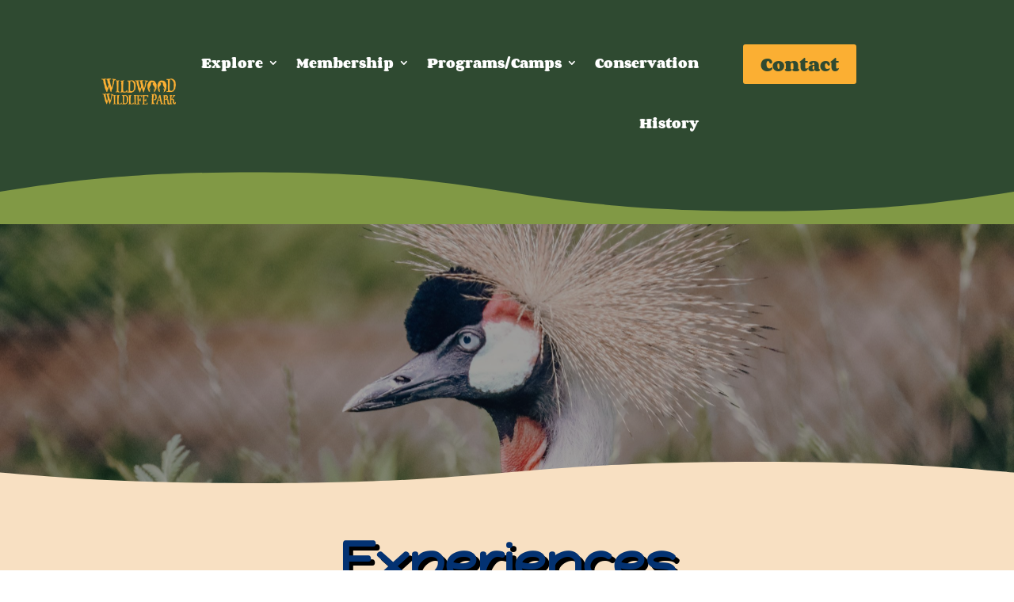

--- FILE ---
content_type: text/css
request_url: https://wildwoodwildlifepark.com/wp-content/et-cache/99/et-core-unified-tb-443-tb-21566-deferred-99.min.css?ver=1762277542
body_size: 1717
content:
div.et_pb_section.et_pb_section_0_tb_footer{background-blend-mode:multiply;background-image:url(https://wildwoodwildlifepark.com/wp-content/uploads/2024/11/wild-wood-bamboo.jpg)!important}.et_pb_section_0_tb_footer{border-top-width:5px;border-top-color:#819945}.et_pb_section_0_tb_footer.et_pb_section{padding-top:15px;padding-bottom:34px;background-color:#2f4a31!important}.et_pb_text_0_tb_footer h4{font-family:'Corben',display;font-weight:700;font-size:23px;color:#FFFFFF!important}.et_pb_row_1_tb_footer.et_pb_row{padding-top:0px!important;margin-right:auto!important;margin-bottom:-76px!important;margin-left:auto!important;padding-top:0px}.et_pb_contact_field_0_tb_footer.et_pb_contact_field .input,.et_pb_contact_field_0_tb_footer.et_pb_contact_field .input[type="checkbox"]+label i,.et_pb_contact_field_0_tb_footer.et_pb_contact_field .input[type="radio"]+label i{background-color:#a7cc5d}.et_pb_contact_form_0_tb_footer.et_pb_contact_form_container h1,.et_pb_contact_form_0_tb_footer.et_pb_contact_form_container h2.et_pb_contact_main_title,.et_pb_contact_form_0_tb_footer.et_pb_contact_form_container h3.et_pb_contact_main_title,.et_pb_contact_form_0_tb_footer.et_pb_contact_form_container h4.et_pb_contact_main_title,.et_pb_contact_form_0_tb_footer.et_pb_contact_form_container h5.et_pb_contact_main_title,.et_pb_contact_form_0_tb_footer.et_pb_contact_form_container h6.et_pb_contact_main_title{font-size:21px;color:#FFFFFF!important;text-align:center}.et_pb_contact_form_0_tb_footer.et_pb_contact_form_container .input,.et_pb_contact_form_0_tb_footer.et_pb_contact_form_container .input::placeholder,.et_pb_contact_form_0_tb_footer.et_pb_contact_form_container .input[type=checkbox]+label,.et_pb_contact_form_0_tb_footer.et_pb_contact_form_container .input[type=radio]+label{font-family:'Corben',display;font-weight:700}.et_pb_contact_form_0_tb_footer.et_pb_contact_form_container .input::-webkit-input-placeholder{font-family:'Corben',display;font-weight:700}.et_pb_contact_form_0_tb_footer.et_pb_contact_form_container .input:-ms-input-placeholder{font-family:'Corben',display;font-weight:700}.et_pb_contact_form_0_tb_footer.et_pb_contact_form_container .input::-moz-placeholder{font-family:'Corben',display;font-weight:700}.et_pb_contact_form_0_tb_footer.et_pb_contact_form_container .input,.et_pb_contact_form_0_tb_footer.et_pb_contact_form_container .input[type="checkbox"]+label i,.et_pb_contact_form_0_tb_footer.et_pb_contact_form_container .input[type="radio"]+label i{border-radius:30px 30px 30px 30px;overflow:hidden}.et_pb_contact_form_0_tb_footer.et_pb_contact_form_container{margin-top:27px!important;margin-bottom:25px!important}.et_pb_contact_form_0_tb_footer{width:77%}body #page-container .et_pb_section .et_pb_contact_form_0_tb_footer.et_pb_contact_form_container.et_pb_module .et_pb_button{color:#000000!important;border-width:0px!important;border-radius:30px;font-family:'Corben',display!important;font-weight:700!important;background-color:#a3e067!important}.et_pb_contact_form_0_tb_footer .input,.et_pb_contact_form_0_tb_footer .input[type="checkbox"]+label i,.et_pb_contact_form_0_tb_footer .input[type="radio"]+label i{background-color:#FFFFFF}.et_pb_contact_form_0_tb_footer .input::-moz-placeholder{color:#000000}.et_pb_contact_form_0_tb_footer .input::-ms-input-placeholder{color:#000000}.et_pb_contact_form_0_tb_footer .input,.et_pb_contact_form_0_tb_footer .input[type="checkbox"]+label,.et_pb_contact_form_0_tb_footer .input[type="radio"]+label,.et_pb_contact_form_0_tb_footer .input[type="checkbox"]:checked+label i:before,.et_pb_contact_form_0_tb_footer .input::placeholder{color:#000000}.et_pb_contact_form_0_tb_footer .input::-webkit-input-placeholder{color:#000000}.et_pb_contact_form_0_tb_footer .et_pb_contact_submit{box-shadow:0px 2px 18px 0px rgba(0,0,0,0.3)}.et_pb_contact_form_0_tb_footer .input[type="radio"]:checked+label i:before{background-color:#000000}ul.et_pb_social_media_follow_0_tb_footer a.icon{border-radius:30px 30px 30px 30px}ul.et_pb_social_media_follow_0_tb_footer{margin-bottom:17px!important}.et_pb_social_media_follow_0_tb_footer li a.icon:before{font-size:20px;line-height:40px;height:40px;width:40px}.et_pb_social_media_follow_0_tb_footer li a.icon{height:40px;width:40px}.et_pb_image_0_tb_footer{text-align:center}.et_pb_text_1_tb_footer.et_pb_text{color:#FFFFFF!important}.et_pb_text_1_tb_footer{font-family:'Poppins',Helvetica,Arial,Lucida,sans-serif;font-weight:300;font-weight:400}.et_pb_text_1_tb_footer h6{line-height:1.3em}.et_pb_image_1_tb_footer{text-align:left;margin-left:0}.et_pb_social_media_follow_network_0_tb_footer a.icon,.et_pb_social_media_follow_network_1_tb_footer a.icon{background-color:#a4a94e!important}.et_pb_contact_form_0_tb_footer.et_pb_contact_form_container.et_pb_module{margin-left:auto!important;margin-right:auto!important}@media only screen and (max-width:980px){.et_pb_section_0_tb_footer{border-top-width:5px;border-top-color:#819945}body #page-container .et_pb_section .et_pb_contact_form_0_tb_footer.et_pb_contact_form_container.et_pb_module .et_pb_button:after{display:inline-block;opacity:0}body #page-container .et_pb_section .et_pb_contact_form_0_tb_footer.et_pb_contact_form_container.et_pb_module .et_pb_button:hover:after{opacity:1}.et_pb_image_0_tb_footer .et_pb_image_wrap img,.et_pb_image_1_tb_footer .et_pb_image_wrap img{width:auto}}@media only screen and (max-width:767px){.et_pb_section_0_tb_footer{border-top-width:5px;border-top-color:#819945}body #page-container .et_pb_section .et_pb_contact_form_0_tb_footer.et_pb_contact_form_container.et_pb_module .et_pb_button:after{display:inline-block;opacity:0}body #page-container .et_pb_section .et_pb_contact_form_0_tb_footer.et_pb_contact_form_container.et_pb_module .et_pb_button:hover:after{opacity:1}.et_pb_image_0_tb_footer .et_pb_image_wrap img,.et_pb_image_1_tb_footer .et_pb_image_wrap img{width:auto}}div.et_pb_section.et_pb_section_3{background-image:linear-gradient(180deg,#f8e0c2 0%,rgba(255,255,255,0) 100%)!important}div.et_pb_section.et_pb_section_3>.et_pb_background_pattern{background-image:url([data-uri])}.et_pb_section_4.et_pb_section,.et_pb_section_3.et_pb_section,.et_pb_section_6.et_pb_section{padding-bottom:87px;background-color:#f8e0c2!important}.et_pb_row_3.et_pb_row,.et_pb_row_6.et_pb_row,.et_pb_row_7.et_pb_row{margin-right:auto!important;margin-bottom:-26px!important;margin-left:auto!important}.et_pb_text_7 h2,.et_pb_text_5 h2,.et_pb_text_3 h2{font-family:'Happy Monkey',display;font-weight:700;font-size:58px;color:#033272!important;line-height:1.2em}.et_pb_text_7,.et_pb_text_11,.et_pb_text_9,.et_pb_text_5,.et_pb_text_3{min-height:72.6px;padding-bottom:17px!important;margin-bottom:0px!important}.et_pb_text_14.et_pb_text,.et_pb_text_6.et_pb_text,.et_pb_text_13.et_pb_text,.et_pb_text_12.et_pb_text,.et_pb_text_4.et_pb_text,.et_pb_text_8.et_pb_text{color:#FFFFFF!important}.et_pb_text_4{line-height:2em;font-family:'Happy Monkey',display;font-weight:600;font-size:16px;line-height:2em;background-color:#7696bf;border-radius:5px 5px 5px 5px;overflow:hidden;padding-top:25px!important;padding-right:25px!important;padding-bottom:25px!important;padding-left:25px!important;margin-top:-21px!important}.et_pb_image_2 .et_pb_image_wrap,.et_pb_image_5 .et_pb_image_wrap{border-radius:10px 10px 10px 10px;overflow:hidden}.et_pb_image_2,.et_pb_image_5{margin-left:-8vw!important;width:100%;text-align:left;margin-left:0}.et_pb_image_3,.et_pb_image_7,.et_pb_image_8,.et_pb_image_4{text-align:left;margin-left:0}.et_pb_text_12,.et_pb_text_6,.et_pb_text_8{line-height:2em;font-family:'Happy Monkey',display;font-weight:600;font-size:16px;line-height:2em;background-color:#b6a076;border-radius:5px 5px 5px 5px;overflow:hidden;padding-top:25px!important;padding-right:25px!important;padding-bottom:25px!important;padding-left:25px!important;margin-top:-21px!important}div.et_pb_section.et_pb_section_5{background-size:contain;background-repeat:repeat;background-image:url(https://wildwoodwildlifepark.com/wp-content/uploads/2025/06/pattern.jpg)!important}.et_pb_section_5.et_pb_section{background-color:#f8e0c2!important}.et_pb_text_9 h2{font-family:'Happy Monkey',display;font-weight:700;font-size:58px;color:rgba(3,50,114,0.72)!important;line-height:1.2em}.et_pb_text_10.et_pb_text{color:#033272!important}.et_pb_text_10{line-height:2em;font-family:'Happy Monkey',display;font-weight:600;font-size:16px;line-height:2em;border-radius:5px 5px 5px 5px;overflow:hidden;padding-top:25px!important;padding-right:25px!important;padding-bottom:25px!important;padding-left:25px!important;margin-top:-21px!important}.et_pb_section_7.et_pb_section,.et_pb_section_8.et_pb_section{padding-top:0px;padding-bottom:87px;background-color:#f8e0c2!important}.et_pb_image_6{text-align:center}.et_pb_text_11 h2{font-family:'Happy Monkey',display;font-weight:700;font-size:58px;color:#8a532f!important;line-height:1.2em}.et_pb_image_8 .et_pb_image_wrap,.et_pb_image_7 .et_pb_image_wrap{border-radius:5px 5px 5px 5px;overflow:hidden}.et_pb_text_13,.et_pb_text_14{line-height:2em;font-family:'Happy Monkey',display;font-weight:600;font-size:16px;line-height:2em;background-color:#033272;border-radius:5px 5px 5px 5px;overflow:hidden;padding-top:25px!important;padding-right:25px!important;padding-bottom:25px!important;padding-left:25px!important;margin-top:-21px!important}.et_pb_text_13 h2,.et_pb_text_14 h2{font-family:'Happy Monkey',display;font-weight:700;font-size:39px;color:#FFFFFF!important}.et_pb_column_5,.et_pb_column_13,.et_pb_column_11{padding-top:80px}.et_pb_column_9{padding-top:10px}.et_pb_image_2.et_pb_module,.et_pb_image_5.et_pb_module{margin-left:auto!important;margin-right:auto!important}@media only screen and (max-width:980px){.et_pb_text_11 h2,.et_pb_text_7 h2,.et_pb_text_3 h2,.et_pb_text_9 h2,.et_pb_text_5 h2{font-size:32px}.et_pb_text_10,.et_pb_text_6,.et_pb_text_8,.et_pb_text_12,.et_pb_text_4,.et_pb_text_13,.et_pb_text_14{font-size:14px}.et_pb_image_5,.et_pb_image_2{margin-left:0vw!important}.et_pb_image_7 .et_pb_image_wrap img,.et_pb_image_6 .et_pb_image_wrap img,.et_pb_image_5 .et_pb_image_wrap img,.et_pb_image_4 .et_pb_image_wrap img,.et_pb_image_3 .et_pb_image_wrap img,.et_pb_image_2 .et_pb_image_wrap img,.et_pb_image_8 .et_pb_image_wrap img{width:auto}.et_pb_column_13,.et_pb_column_11,.et_pb_column_9,.et_pb_column_5{padding-top:0px}}@media only screen and (max-width:767px){.et_pb_text_5 h2,.et_pb_text_11 h2,.et_pb_text_9 h2,.et_pb_text_7 h2,.et_pb_text_3 h2{font-size:31px}.et_pb_text_6,.et_pb_text_8,.et_pb_text_4,.et_pb_text_10,.et_pb_text_12,.et_pb_text_13,.et_pb_text_14{font-size:12px}.et_pb_image_3 .et_pb_image_wrap img,.et_pb_image_4 .et_pb_image_wrap img,.et_pb_image_2 .et_pb_image_wrap img,.et_pb_image_5 .et_pb_image_wrap img,.et_pb_image_6 .et_pb_image_wrap img,.et_pb_image_7 .et_pb_image_wrap img,.et_pb_image_8 .et_pb_image_wrap img{width:auto}}